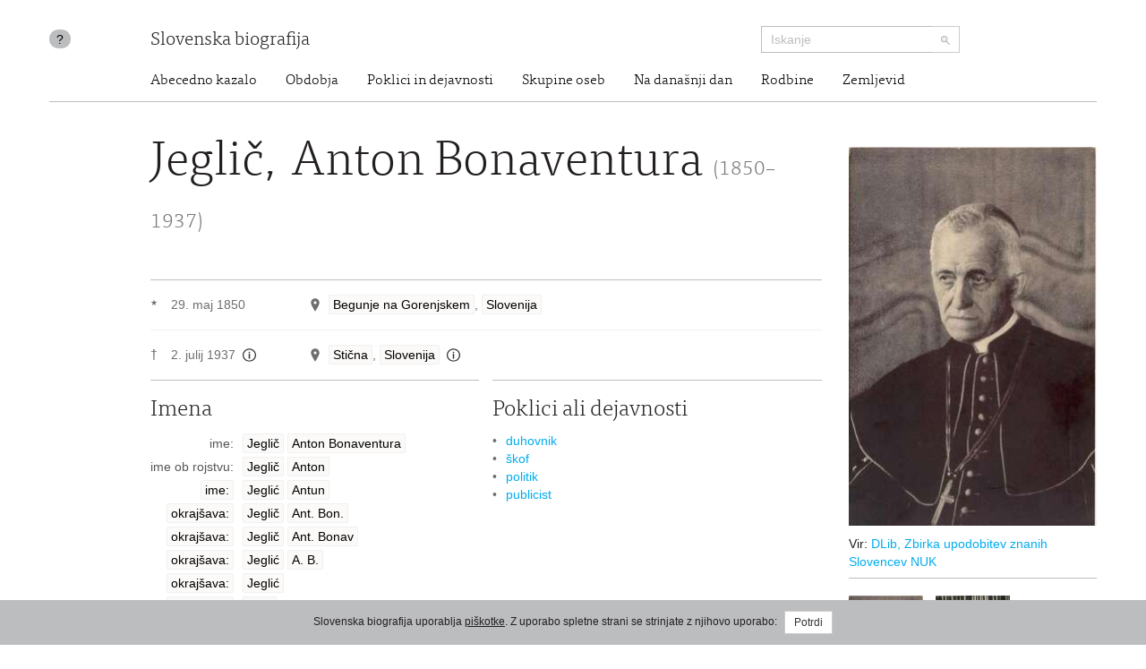

--- FILE ---
content_type: text/html; charset=utf-8
request_url: https://www.slovenska-biografija.si/oseba/sbi251699/
body_size: 12052
content:
<!DOCTYPE html>



<html lang="sl">

<head>
    <meta charset="utf-8">
    <meta name="viewport" content="width=device-width, initial-scale=1.0">
    <meta http-equiv="X-UA-Compatible" content="IE=edge">

    <title>Jeglič, Anton Bonaventura (1850–1937) - Slovenska biografija</title>

    <meta name="author" content="Slovenska akademija znanosti in umetnosti">
    


    <link rel="stylesheet" type="text/css" href="/static/frontend/main.69e581392124.css">
</head>

<body id="skrollr-body">

    <header>
        <div class="container with-separator">
            <div class="row">
                <div class="about col-md-1 col-sm-1 hidden-xs hidden-print">
                    <a id="about" href="/kolofon/" data-toggle="tooltip" data-original-title="Kolofon">?</a>
                </div>
                
                <div class="brand col-md-7 col-sm-7 col-xs-12">
                    <a href="/">Slovenska biografija</a>
                </div>
                <div class="search col-md-3 col-sm-4 col-xs-12 hidden-print">
                    <form class="form-inline" role="search" action="/iskanje/">
                        <div class="input-group input-group-sm">
                            <input type="text" class="form-control" name="q" placeholder="Iskanje">
                            <span class="input-group-btn">
                                <button type="submit" class="btn btn-default"><img src="/static/img/search-small.b18274da5390.png" alt="Iskanje"></button>
                            </span>
                        </div>
                    </form>
                </div>
                <div class="site-nav col-sm-offset-1 col-md-11 col-sm-11 hidden-xs">
                  <nav>
  <ul class="nav nav-pills">
    <li><a href="/#abecedno-kazalo">Abecedno kazalo</a></li>
    <li><a href="/#obdobja">Obdobja</a></li>
    <li><a href="/#poklici">Poklici in dejavnosti</a></li>
    <li><a href="/#skupine">Skupine oseb</a></li>
    <li><a href="/#na-danasnji-dan">Na današnji dan</a></li>
    <li><a href="/#rodbine">Rodbine</a></li>
    <li><a href="/#zemljevid">Zemljevid</a></li>
  </ul>
</nav>

                </div>
                
            </div>
        </div>
    </header>

    <div class="content container with-separator" id="page-family-person">
        

        



<div class="row">
    <div class="col-md-8 col-md-offset-1 col-sm-9 col-xs-9">
        <div class="metadata">
        <h1>Jeglič, Anton Bonaventura <small>(1850–1937)</small>
    </h1>
    <div class="birth-death">
      <div class="birth">
        <div class="symbol">★</div>
        <div class="date">
          <div class="item">29. maj 1850</div>
        </div>
        <div class="place">
          <div class="item">
            <span class="geo-location geo-location--resolved" data-toggle="modal" data-target="#mapModal"> </span>
            <a href="#" rel="tooltip" title="naselje">Begunje na Gorenjskem</a>, <a href="#" rel="tooltip" title="država">Slovenija</a>
          </div>
        </div>
      </div>
      <div class="death">
        <span class="symbol">†</span>
        <div class="date">
          <div class="item">
            <span>2. julij 1937<a class="annotations" href="#" rel="tooltip" data-html="true" title="vir: &#10;                &lt;i&gt;Letopis Cerkve na Slovenskem 2000&lt;/i&gt;, Ljubljana :&#10;                        Nadškofija Ljubljana, 2000.">
                <span class="icon"/>
              </a>
            </span>
          </div>
        </div>
        <div class="place">
          <div class="item">
            <span class="geo-location geo-location--resolved" data-toggle="modal" data-target="#mapModal"> </span>
            <a href="#" rel="tooltip" title="naselje">Stična</a>, <a href="#" rel="tooltip" title="država">Slovenija</a>
            <a class="annotations" href="#" rel="tooltip" data-html="true" title="vir:  &#10;                &lt;i&gt;Letopis Cerkve na Slovenskem 2000&lt;/i&gt;, Ljubljana :&#10;                        Nadškofija Ljubljana, 2000.">
              <span class="icon"/>
            </a>
          </div>
        </div>
      </div>
    </div>
    <div class="col-md-12">
      <div class="row">
        <div class="name metadata-blocks-2">
          <h2>Imena</h2>
          <ul class="names">
            <li class="">
              <div class="type">ime:</div>
              <div class="value">
                <a href="#" rel="tooltip" data-html="true" title="priimek">Jeglič</a>
                <a href="#" rel="tooltip" data-html="true" title="ime">Anton Bonaventura</a>
              </div>
            </li>
            <li class="">
              <div class="type">ime ob rojstvu:</div>
              <div class="value">
                <a href="#" rel="tooltip" data-html="true" title="priimek">Jeglič</a>
                <a href="#" rel="tooltip" data-html="true" title="ime">Anton</a>
              </div>
            </li>
            <li class="">
              <div class="type">
                <a href="#" rel="tooltip" data-html="true" title="vir: &#10;                &lt;i&gt;CONOR.SI - normativna datoteka osebnih in korporativnih&#10;                           imen&lt;/i&gt;, Maribor : IZUM, 2001-.">ime:</a>
              </div>
              <div class="value">
                <a href="#" rel="tooltip" data-html="true" title="priimek">Jeglić</a>
                <a href="#" rel="tooltip" data-html="true" title="ime">Antun</a>
              </div>
            </li>
            <li class="">
              <div class="type">
                <a href="#" rel="tooltip" data-html="true" title="vir: &#10;                &lt;i&gt;CONOR.SI - normativna datoteka osebnih in korporativnih&#10;                           imen&lt;/i&gt;, Maribor : IZUM, 2001-.">okrajšava:</a>
              </div>
              <div class="value">
                <a href="#" rel="tooltip" data-html="true" title="priimek">Jeglič</a>
                <a href="#" rel="tooltip" data-html="true" title="ime">Ant. Bon.</a>
              </div>
            </li>
            <li class="">
              <div class="type">
                <a href="#" rel="tooltip" data-html="true" title="vir: &#10;                &lt;i&gt;CONOR.SI - normativna datoteka osebnih in korporativnih&#10;                           imen&lt;/i&gt;, Maribor : IZUM, 2001-.">okrajšava:</a>
              </div>
              <div class="value">
                <a href="#" rel="tooltip" data-html="true" title="priimek">Jeglič</a>
                <a href="#" rel="tooltip" data-html="true" title="ime">Ant. Bonav</a>
              </div>
            </li>
            <li class="">
              <div class="type">
                <a href="#" rel="tooltip" data-html="true" title="vir: &#10;                &lt;i&gt;CONOR.SI - normativna datoteka osebnih in korporativnih&#10;                           imen&lt;/i&gt;, Maribor : IZUM, 2001-.">okrajšava:</a>
              </div>
              <div class="value">
                <a href="#" rel="tooltip" data-html="true" title="priimek">Jeglić</a>
                <a href="#" rel="tooltip" data-html="true" title="ime">A. B.</a>
              </div>
            </li>
            <li class="">
              <div class="type">
                <a href="#" rel="tooltip" data-html="true" title="vir: &#10;                &lt;i&gt;CONOR.SI - normativna datoteka osebnih in korporativnih&#10;                           imen&lt;/i&gt;, Maribor : IZUM, 2001-.">okrajšava:</a>
              </div>
              <div class="value">
                <a href="#" rel="tooltip" data-html="true" title="ime">Jeglić</a>
              </div>
            </li>
            <li class="">
              <div class="type">
                <a href="#" rel="tooltip" data-html="true" title="vir: &#10;                &lt;i&gt;CONOR.SI - normativna datoteka osebnih in korporativnih&#10;                           imen&lt;/i&gt;, Maribor : IZUM, 2001-.">okrajšava:</a>
              </div>
              <div class="value">
                <a href="#" rel="tooltip" data-html="true" title="ime">A. J.</a>
              </div>
            </li>
            <li class="show-and-hide hidden">
              <div class="type">
                <a href="#" rel="tooltip" data-html="true" title="vir: &#10;                &lt;i&gt;CONOR.SI - normativna datoteka osebnih in korporativnih&#10;                           imen&lt;/i&gt;, Maribor : IZUM, 2001-.">psevdonim:</a>
              </div>
              <div class="value">
                <a href="#" rel="tooltip" data-html="true" title="ime">Antonius Bonaventura</a>
              </div>
            </li>
            <li class="show-and-hide hidden">
              <div class="type">psevdonim:</div>
              <div class="value">
                <a href="#" rel="tooltip" data-html="true" title="ime">Bonaventura</a>
              </div>
            </li>
            <li class="show-and-hide hidden">
              <div class="type">psevdonim:</div>
              <div class="value">
                <a href="#" rel="tooltip" data-html="true" title="ime">dr. Bonaventura</a>
              </div>
            </li>
            <li class="show-and-hide hidden">
              <div class="type">psevdonim:</div>
              <div class="value">
                <a href="#" rel="tooltip" data-html="true" title="ime">-ra</a>
              </div>
            </li>
            <li class="show-and-hide hidden">
              <div class="type">
                <a href="#" rel="tooltip" data-html="true" title="vir: &#10;                &lt;i&gt;CONOR.SI - normativna datoteka osebnih in korporativnih&#10;                           imen&lt;/i&gt;, Maribor : IZUM, 2001-.">psevdonim:</a>
              </div>
              <div class="value">
                <a href="#" rel="tooltip" data-html="true" title="ime">Skrben duhovni pastir</a>
              </div>
            </li>
          </ul>
          <div>
            <button class="show-all-names btn btn-link">Prikaži vsa imena</button>
            <button class="show-less-names btn btn-link hidden">Prikaži manj imen</button>
          </div>
        </div>
        <div class="occupation metadata-blocks-2">
          <h2>Poklici ali dejavnosti</h2>
          <ul>
            <li>
              <a href="/poklic/duhovni-poklici/duhovniki-teologi/duhovnik/">duhovnik</a>
            </li>
            <li>
              <a href="/poklic/duhovni-poklici/duhovniki-teologi/skof/">škof</a>
            </li>
            <li>
              <a href="/poklic/druzbene-vede/druzbeni-kulturni-in-politicni-delavci/politik/">politik</a>
            </li>
            <li>
              <a href="/poklic/muzeji-knjiznice-arhivi-ipd/pisci/publicist/">publicist</a>
            </li>
          </ul>
        </div>
      </div>
      <div class="row">
        <div class="relations metadata-blocks-1">
          <h2>Povezane osebe</h2>
          <ul class="names">
            <li>
              <div class="type">starši:</div>
              <div class="value">
                <ul>
                  <li>Jeglič, Anton</li>
                  <li>Jeglič, Marija</li>
                </ul>
              </div>
            </li>
          </ul>
        </div>
      </div>
    </div>
        </div>
    </div>
    <div class="images col-md-3 col-sm-3 col-xs-3">
        <div class="image">
      <img src="/static/osebe/sbi251699_Jeglic_Anton_Bonaventura_1.jpg" alt="Jeglič, Anton Bonaventura (1850–1937)"/>
      <div class="caption">
        <div class="source">Vir: <a href="http://dlib.si/details/URN:NBN:SI:IMG-5ITLMBS5">DLib, Zbirka
                           upodobitev znanih Slovencev NUK</a>
        </div>
      </div>
    </div>
    <div class="gallery">
      <div class="image ">
        <img src="/static/osebe/sbi251699_Jeglic_Anton_Bonaventura_1.jpg" alt="Jeglič, Anton Bonaventura (1850–1937)"/>
        <div class="caption">
          <div class="source">Vir: <a href="http://dlib.si/details/URN:NBN:SI:IMG-5ITLMBS5">DLib, Zbirka
                           upodobitev znanih Slovencev NUK</a>
          </div>
        </div>
      </div>
      <div class="image ">
        <img src="/static/osebe/sbi251699_Jeglic_Anton_Bonaventura_2.jpg" alt="Jeglič, Anton Bonaventura (1850–1937)"/>
        <div class="caption">
          <div class="source">Vir: <a href="http://dlib.si/details/URN:NBN:SI:IMG-N9UV1NOF">DLib, Zbirka
                           upodobitev znanih Slovencev NUK</a>
          </div>
        </div>
      </div>
    </div>
    </div>
</div>


<div class="modal modal--map fade" id="mapModal" tabindex="-1">
    <div class="modal-dialog modal-lg">
        <div class="modal-content">
            <div class="modal-header">
                <button type="button" class="close" data-dismiss="modal"><span>&times;</span></button>
                <h4 class="modal-title" id="mapLabel">Jeglič, Anton Bonaventura (1850–1937)</h4>
            </div>
            <div class="modal-body">
                <div class="map map--person"></div>
            </div>
        </div>
    </div>
</div>


<div class="row hidden-print hidden-xs">
    <div class="col-md-11 col-md-offset-1">
        <div class="tei">
            <h2 class="collapsed" data-toggle="collapse" data-target="#collapsable-tei"><i class="more"></i> Podatki v zapisu Text Encoding Initiative</h2>
            <pre class="collapse" id="collapsable-tei"><code class="language-markup">&lt;person xmlns=&quot;http://www.tei-c.org/ns/1.0&quot; xml:id=&quot;sbi251699&quot; corresp=&quot;sbl-text.xml#sbl00917&quot; role=&quot;main&quot;&gt;
          &lt;idno type=&quot;URL&quot;&gt;http://www.slovenska-biografija.si/oseba/sbi251699/&lt;/idno&gt;
          &lt;figure&gt;
            &lt;figDesc&gt;
              &lt;desc type=&quot;source&quot;&gt;Vir: &lt;ref target=&quot;http://dlib.si/details/URN:NBN:SI:IMG-5ITLMBS5&quot;&gt;DLib, Zbirka
               upodobitev znanih Slovencev NUK&lt;/ref&gt;
      &lt;/desc&gt;
            &lt;/figDesc&gt;
            &lt;graphic url=&quot;sbi251699_Jeglic_Anton_Bonaventura_1.jpg&quot;/&gt;
          &lt;/figure&gt;
          &lt;figure&gt;
            &lt;figDesc&gt;
              &lt;desc type=&quot;source&quot;&gt;Vir: &lt;ref target=&quot;http://dlib.si/details/URN:NBN:SI:IMG-N9UV1NOF&quot;&gt;DLib, Zbirka
               upodobitev znanih Slovencev NUK&lt;/ref&gt;
      &lt;/desc&gt;
            &lt;/figDesc&gt;
            &lt;graphic url=&quot;sbi251699_Jeglic_Anton_Bonaventura_2.jpg&quot;/&gt;
          &lt;/figure&gt;
          &lt;sex value=&quot;1&quot;/&gt;
          &lt;persName&gt;
            &lt;forename&gt;Anton Bonaventura&lt;/forename&gt;
            &lt;surname&gt;Jeglič&lt;/surname&gt;
            &lt;roleName type=&quot;eccl&quot;&gt;titularni nadškof&lt;/roleName&gt;
            &lt;roleName type=&quot;eccl&quot;&gt;knezoškof&lt;/roleName&gt;
          &lt;/persName&gt;
          &lt;persName type=&quot;birth&quot;&gt;
            &lt;forename&gt;Anton&lt;/forename&gt;
            &lt;surname&gt;Jeglič&lt;/surname&gt;
          &lt;/persName&gt;
          &lt;persName source=&quot;#conor&quot;&gt;
            &lt;forename&gt;Antun&lt;/forename&gt;
            &lt;surname&gt;Jeglić&lt;/surname&gt;
          &lt;/persName&gt;
          &lt;persName type=&quot;abbr&quot; source=&quot;#conor&quot;&gt;
            &lt;forename&gt;Ant. Bon.&lt;/forename&gt;
            &lt;surname&gt;Jeglič&lt;/surname&gt;
          &lt;/persName&gt;
          &lt;persName type=&quot;abbr&quot; source=&quot;#conor&quot;&gt;
            &lt;forename&gt;Ant. Bonav&lt;/forename&gt;
            &lt;surname&gt;Jeglič&lt;/surname&gt;
          &lt;/persName&gt;
          &lt;persName type=&quot;abbr&quot; source=&quot;#conor&quot;&gt;
            &lt;forename&gt;A. B.&lt;/forename&gt;
            &lt;surname&gt;Jeglić&lt;/surname&gt;
          &lt;/persName&gt;
          &lt;persName type=&quot;abbr&quot; source=&quot;#conor&quot;&gt;
            &lt;name&gt;Jeglić&lt;/name&gt;
          &lt;/persName&gt;
          &lt;persName type=&quot;abbr&quot; source=&quot;#conor&quot;&gt;
            &lt;name&gt;A. J.&lt;/name&gt;
          &lt;/persName&gt;
          &lt;persName type=&quot;pseudo&quot; source=&quot;#conor&quot;&gt;
            &lt;name&gt;Antonius Bonaventura&lt;/name&gt;
          &lt;/persName&gt;
          &lt;persName type=&quot;pseudo&quot;&gt;
            &lt;name&gt;Bonaventura&lt;/name&gt;
          &lt;/persName&gt;
          &lt;persName type=&quot;pseudo&quot;&gt;
            &lt;name&gt;dr. Bonaventura&lt;/name&gt;
          &lt;/persName&gt;
          &lt;persName type=&quot;pseudo&quot;&gt;
            &lt;name&gt;-ra&lt;/name&gt;
          &lt;/persName&gt;
          &lt;persName type=&quot;pseudo&quot; source=&quot;#conor&quot;&gt;
            &lt;name&gt;Skrben duhovni pastir&lt;/name&gt;
          &lt;/persName&gt;
          &lt;occupation scheme=&quot;#occupation&quot; code=&quot;#duhovnik&quot;/&gt;
          &lt;occupation scheme=&quot;#occupation&quot; code=&quot;#skof&quot;/&gt;
          &lt;occupation scheme=&quot;#occupation&quot; code=&quot;#politik&quot;/&gt;
          &lt;occupation scheme=&quot;#occupation&quot; code=&quot;#publicist&quot;/&gt;
          &lt;birth&gt;
            &lt;date when=&quot;1850-05-29&quot;&gt;29. maj 1850&lt;/date&gt;
            &lt;placeName&gt;
              &lt;settlement&gt;Begunje na Gorenjskem&lt;/settlement&gt;
              &lt;country&gt;Slovenija&lt;/country&gt;
              &lt;geo&gt;46.376736 14.2020202&lt;/geo&gt;
            &lt;/placeName&gt;
          &lt;/birth&gt;
          &lt;death&gt;
            &lt;date when=&quot;1937-07-02&quot; source=&quot;#smt&quot;/&gt;
            &lt;placeName source=&quot;#smt&quot;&gt;
              &lt;settlement&gt;Stična&lt;/settlement&gt;
              &lt;country&gt;Slovenija&lt;/country&gt;
              &lt;geo&gt;45.956148 14.8071073&lt;/geo&gt;
            &lt;/placeName&gt;
          &lt;/death&gt;
        &lt;/person&gt;</code></pre>
        </div>
    </div>
</div>


<div id="texts" class="row"><div class="col-md-8 col-md-offset-1">
      <div id="slovenski-biografski-leksikon" class="text" data-menu-offset="-10">
        <h2>Slovenski biografski leksikon</h2>
        <div class="text">
          <p>Jeglič Anton Bonaventura, škof, r. 29. maja 1850 v Begunjah na Gorenjskem kot sin
                  kmetskih staršev (ime »Bonaventura« si je izbral 1896 kot psevdonim v listu
                  »Balkan« po sv. Bonaventuri, zagovorniku sprave med grško in rimsko cerkvijo).
                  Jeseni 1859 pričetek šolanja v Lj. (prim. »Prva pot v lj. šole in prvi dan v
                  njih«, sp. A. J. v LMS 1870), jeseni 1861 vstop v gimnazijo (od jeseni 1862 do
                  mature gojenec Alojzijevišča), 1869 matura z odliko; 1869–73 v lj. bogosl.
                  semenišču; v mašnika posvečen 27. jul. 1873; od 6. sept. 1873 do bogosl. doktorata
                  (15. dec. 1876) v Avguštineju na Dunaju; kaznilniški kurat v Begunjah do jeseni
                  1877; nato znanstveno potovanje, obisk vseučilišč München, Köln, Freiburg na Bad.,
                  Tübingen in Würzburg, apr. 1878 v Rimu; od maja 1878 podvodja v lj. bogosl.
                  semenišču ter prof.-namestnik cerkv. zgodovine in prava, od 1. okt. 1881 profesor
                  dogmatike. — Že v teh letih je organizatorno in slovstveno deloval: kot osmošolec
                  je bil soustanovitelj »Domačih vaj« in v semenišču ustanovitelj govorniških vaj.
                  Ta čas je spisal razen »Prve poti« še »Slovenci in sedemnajsti vek« (LMS 1869 in
                  1870) ter simbolično igrico »Slavija« (LMS 1870). O počitnicah je pridno nabiral
                  narodne pesmi. Kot avguštinejec in sem. podvodja je pisal povesti z nravno
                  tendenco: »V veri tolažba, v neveri obup« (SV 1872), »Ali bogastvo samo dá srečo?«
                  (KMD 1873), »Hudobni sin« (Besednik, 1877), »Nevera« (SV 1878), »Strupena Neža«
                  (KMD za 1881; ponatis v Mohorjevi knjižnici« 1907; podpisi v vseh: A. J. Dobrčan.)
                  Snov je vzeta iz domačega življenja na Gorenjskem, dijalog zelo živahen, večkrat
                  poln humorja; »vsa pisava je jedrnata in nas spominja Jurčičevega in Erjavčevega
                  peresa« (Fr. Levec, UT 1898). Slovstveno-kritično: »Pelinovec, prikaz in pokaz na
                  našem slovstvenem polju« (ZD 1871) zoper »Brstje« Iv. Hribarja. V viharni dobi
                  liberalizma (1870–1873) je J. pisal apologetične članke: »Človeštvo pa samostani«
                  (ZD 1870), »Ali je res: verovati se pravi: nič vedeti?« (ib.), »Vera in napredek«
                  (ZD 1872), »Mi in oni« (ib.), »Vprašanje nasprotnikom« (ib.). Ko je Stritar
                  zaklical: »Liberalen Slovenec sem!«, je spisal J. »Liberalcu« (ZD 1873); »Kopernik
                  — Galilei — Cerkev« (ib.), »Pisma o vedah in umetnijah« (LMS 1871), »Naravoslovni
                  materializem« (Slovenec, 1878), zoper spis prof. Gartenauerja v š. izvestju lj.
                  gimn. 1878. V »Glasih Kat. družbe« za 1879: »Kdo nas pripelje k zaželjeni sreči?«,
                  za l. 1880 apologija krščanstva. (Prim. Marn, XXX.)</p>
          <p>Kanonik v Sarajevu 1882–98. 9. febr. 1882 prihod v Sarajevo; od okt. 1882 do 15.
                  sept. 1883 upravitelj stolne župnije, od 1890 nadškofov gen. vikar, 1896 apost.
                  protonotar, 12. sept. 1897 posvečen za škofa siuntskega. Po par mesecih bivanja v
                  S. je J. že pridigal in pisal članke v hrv. jeziku. Poučujoč na zasebni
                  pripravnici Hčerá božje ljubezni vzgojeslovje, je »po najboljim piscima« sestavil
                  »Uzgojeslovje za učitelje i učiteljske pripravnike« (Sarajevo, 1887). Za redovnice
                  raznih kongregacij je prevedel »Razmatranja« v 4 zvezkih, 1895–97. Dasi do
                  skrajnosti zaposlen z delom v šoli, v spovednici, na prižnici, v pisarni, na
                  misijonskih potih v vzhodno Bosno, je še našel časa za živahno dopisovanje v
                  perijodične liste: »Srce Isusovo« (1882–84), »Balkan«, list za zedinjenje Cerkvá,
                  v katerem je (1896–98) pod psevdonimom »dr. Bonaventura« ali »—ra« objavil več
                  člankov o ustrojstvu Cerkve v prvih treh stoletjih, o vzhodnem bogoslovju, zlasti
                  o nauku glede primata sv. Petra, o prvih skupnih cerkvenih zborih itd.; zlasti pa
                  v sarajevsko »Vrhbosno«, ki ji je bil vsa leta najmarljivejši sotrudnik s članki
                  iz vseh področij bogoslovja: iz biblične vede z razlaganjem psalmov, poročanjem o
                  hieroglifski in klinopisni literaturi itd., iz apologetike s poročili o
                  primitivnih narodih, iz morale s spisom »o posebnom značaju kršćanske krieposti«
                  i. dr., iz katehetike in ascetike (o premišljevanju). »Archiv f. kath.
                  Kirchenrecht« je 1883 prinesel njegovo razpravo »Die Pfarrfrage in Bosnien«.
                  Udeleževal se je raznih kat. shodov ter obširno o njih poročal. Kaj je bil J.
                  bosenskim katoličanom, se je najbolj videlo ob njegovem slovesu 5. maja 1898.
                  (Prim. Knezoškof dr. A. B. Jeglič. Spomenica ob 20 letnem škofovskem jubileju. Lj.
                  1919. S sliko. V dodatku so našteti vsi spisi iz dobe, ko je J. bival med
                  Hrvati.)</p>
          <p>Škof lj. od 1898. Imenovan od cesarja 11. febr. 1898, potrjen od papeža 24. marca
                  i. l., slovesno vmeščen v lj. stolnici 22. maja i. l. Ogromno delo je izvršil v
                  škofiji z organiziranjem delovanja in življenja duhovnikov ter vernikov, v
                  slovenskem narodu pa kot mecen šolstva, branitelj narodnih pravic, ter pisatelj
                  knjig verske in verskovzgojne vsebine. — V škofijskem listu, ki ga je takoj ob
                  prihodu bistveno spremenil (vsi škofovi odloki v slov.), objavlja leto za letom
                  pod naslovom »Duhovnikom« poslanice; poroča o konferencah dekanov, ki jih je že
                  1899 uvedel in ki po svojem ustroju nekako nadomeščajo škofijske sinode; ocenjuje
                  elaborate pastoralnih konferenc, takisto razprave sodalov duh. bratovščine Ssmi
                  Cordis, ki ji je dal, ustanovljeni od škofa Missie, J. stalno obliko. Red
                  kanonične vizitacije (o priliki birmovanja) je že prva l. izpopolnil z lastnim
                  obiskom šole, s spovedovanjem v župni cerkvi ter s pregledovanjem cerkvenih matic
                  in župnijskih kronik. Oživil je škofijske sinode (zadnja je bila 1788 za škofa
                  Herbersteina); pripravil in vodil je doslej 3 (ozir. 4): 1903 (gl. Synodus
                  dioecesana Labacensis, 1904, z lat. dodatkom najvažnejših dušnopastirskih
                  navodil), 1908 (gl. Synodus dioec. Lab. secunda), namesto tretje, za 1914 že
                  pripravljene, a zaradi vojne odpovedane, je izdal Instructio Pastoralis Labac.
                  (1915), 1924 (gl. Potek in sklepi tretje lj. sinode). — Neprestano je priporočal
                  misijone po župnijah, pospeševal Marijine družbe (njegovo geslo: »Po Mariji k
                  Jezusu!«), 1904 uvedel vedno češčenje sv. R. T. v škofiji, v vsakoletnih
                  pastirskih listih, časih zelo obsežnih (gl. škof. list od 1898 dalje), obravnaval
                  najbolj pereča vprašanja, dogmatična (Kristus — Bog, Cerkev — božja ustanova, o
                  temeljih pa tudi težkačah vere, o dokazih, da je Bog, oblast je od Boga, zoper
                  »Svobodno misel«, o namenu človekovem, o presv. Srcu, sv. R. T. i. dr.) ali pa
                  moralna (o družini, o zakonu, o pomenu trpljenja v luči vere, o izseljevanju,
                  zlasti pa večkrat o škodi alkoholizma ter potrebi treznosti. Posebnost vseh teh
                  pastirskih pisem je poljudnost tudi ob najtežji tvarini. Bil je duša katoliških
                  shodov (1900, 1906, 1918, 1923), vedno velik prijatelj orlovstvu; moralno je
                  podpiral Kršč. soc. zvezo (Prosvetno zvezo) ter snovanje izobraževalnih društev. Z
                  njegovo inicijativo se je 1918 ustanovilo škofijsko društvo za varstvo sirot. —
                  Zavod sv. Stanislava (škofijska gimnazija in konvikt) v Št. Vidu nad Lj., otvorjen
                  jeseni 1905, prva matura 1914, je največje verskoprosvetno delo J.-evo. (O nagibih
                  in načinu ustanovitve gl. njegovo knjižico »Kn.-šk. zavod sv. St.«, Lj. 1905.) Kot
                  prva čisto slovenska gimnazija je kn.-šk. zavod odločilno vplival, da so se
                  spisale vse srednješolske učne knjige v slovenskem jeziku. »Brez šk. gimnazije v
                  Št. Vidu ne bi bili 1918, ko smo Slovenci čez noč dobili slovensko srednjo šolo,
                  imeli slovenskih učnih knjig« (izjava dr. J. Žmavca, t. č. predsednika društva
                  slov. prof., 15. dec. 1918). Zavod sv. Stanislava je založil grško-slov. slovar
                  (A. Dokler) ter učne knjige za fiziko, kemijo in psihologijo. 1923–25 je J. izdal
                  401.000 dinarjev za tiskanje Wiesthalerjevega Lat.-slov. ročnega ter Lat.-slov.
                  šolskega slovarja (gl. Predslovje, kjer W. imenuje J. »največjega dobrotnika slov.
                  naroda v tej dobi«). Zbog gmotnih težkoč se delo doslej še ni moglo dovršiti. —
                  1905–07 je J. ščitil Jan. Kreka v njegovi borbi zoper tedanjega kranjskega dež.
                  predsednika za splošno in enako volivno pravico. V agitaciji za majniško
                  deklaracijo iz 1917 je J. povabil zastopnike vseh slovenskih strank, da so skupno
                  ž njim in stolnimi kanoniki podpisali pritrdilno izjavo (prim. Capuder, Spominski
                  list, Lj. 1923; Lončar, Politično življenje Sl., 106). V razdoru SLS je J.
                  odločilno podprl jugoslovansko Krekovo strujo (prim. njegov članek v »Slovencu«,
                  26. nov. 1917). Ko so Italijani čimdalje bolj segali po slovenski zemlji, je J.
                  odšel v Pariz in London, da pridobi prijateljev svojemu narodu. — Odnekdaj mu je
                  bila kot pisatelju najbolj pri srcu apologetična snov; tako tudi kot škofu. Sem
                  sodijo spisi: »Naši liberalci«, I. snopič: Liberalna »vera«. (Lj. 1902); »Ali Boga
                  Stvarnika res ni treba?« (Lj. 1905); »Svobodna misel, svobodna šola, svobodna
                  vzgoja« (Lj. 1908); »Mladeničem« I. zv. Obramba vere (Lj. 1910). Nekakšna sinteza
                  vsega J.-evega apol. pisateljevanja je knjiga: »V boj za temelje kršč. vere!« (MD
                  1918). Vso dogmatiko v poljudni obliki sistematično obdeluje knjiga: »V boj za
                  krščanske resnice in čednosti« (MD 1920), moralo, življenje po veri, verskonravno
                  vzgojo spet poljudno rišejo za najširše kroge knjižice: »Staršem«, »Mladeničem«,
                  II. zv., »Dekletom«, I. zv. (še isto leto v 2. izdaji), »Ženinom in nevestam, pouk
                  za srečen zakon«, vse izšlo 1910 (»Mladeničem« I. in II. zv. izšlo tudi v hrv.
                  prevodu, v Zadru, 1922). Vse to sistematično povzeto v knjigi: »V boj za srečno in
                  veselo krščansko življenje« (MD 1921). Biblična vprašanja je J. mnogo razmotrival
                  že v »Vrhbosni«; že ob nastopu škofovske službe je izrazil željo po Jezusovem
                  življenjepisu, obdelanem na Didonov, Meschlerjev, Grimmov način; ta vzor mu je bil
                  pred očmi, dokler ga ni po ponovnem obisku svete dežele ostvaril v svojem pač
                  najlepšem delu »Mesija« (MD 1914 in 1915); v letih 1915 in nasl. pa je spisal
                  »Psalmi et cantica …« (v 7 zvezkih) duhovnikom v praktično porabo. — Brošura
                  »Ženinom in nevestam« je zbudila zaradi podivjanih strankarskih razmer mnogo
                  odpora, a nepristranska sodba se je glasila: »Očitno je pisana z dobrim namenom in
                  odgovarja dejanskim potrebam« (H. Tuma v NZ 1910, 288). O »Dunajskih večerih«
                  Cankarjeve »Erotike«, ki jo je J. 1899 pokupil in dal sežgati, kar se je
                  razglašalo kot nekak autodafé, so tudi tedanji idejni nasprotniki J.-evi
                  priznavali, da se v njih popisuje kočljiv predmet (na pr. Fr. Vidic, SPř, 1900,
                  298). Dbv.</p>
        </div>
        <div class="abbreviations-link">
          <a href="../../kolofon/sbl/#kratice-in-krajsave" target="_blank">Kratice in krajšave</a>
        </div>
        <div class="authors">
          <a href="/avtor/Dbv./">Josip Debevec</a>
        </div>
        <div class="citation">
          <span class="author">Debevec, Josip:</span>
          <span class="article-title">Jeglič, Anton Bonaventura (1850–1937)</span>.
            <span class="publication">
            <span class="title">Slovenska biografija.</span>
            <span class="imprint">Slovenska akademija znanosti in umetnosti, Znanstvenoraziskovalni center SAZU, 2013.</span>
          </span>
          <span class="permalink">http://www.slovenska-biografija.si/oseba/sbi251699/#slovenski-biografski-leksikon</span>
          <span class="access-date">(12. januar 2026)</span>.
            <span class="original">Izvirna objava v:
                <span class="title">Slovenski bijografski leksikon:</span>
            <span class="volume">3. zv. Hintner - Kocen.</span>
            <span class="editor">Izidor Cankar et al.</span>
            <span class="imprint">Ljubljana,
                    Zadružna gospodarska banka,
                    1928.
                </span>
          </span>
        </div>
      </div>
    </div></div>

<div class="row hidden-print">

    <div class="col-md-8 col-md-offset-1">
        <div class="comment">

            <h2 class="collapsable" data-target="collapsable-comment" data-adjust-scroll="bottom"><i class="more"></i> Komentiraj <small>posredujte nam svoj komentar ali predlog za izboljšavo vsebine</small></h2>

            <div id="collapsable-comment" class="row form">

                <form id="user-comment" action="./" method="POST">
                    <input type="hidden" name="csrfmiddlewaretoken" value="aYb5qFpTyQH1XzreZVnVHbvVYZtUp1z9A2LvMRcBgl052k4En5qZJ2CX3HRKcgjf">

                    <input type="hidden" name="a" value="3" id="id_a">
                    <input type="hidden" name="b" value="10" id="id_b">
                    <input type="hidden" name="c" id="id_c">

                    <div class="col-md-6">
                        <div class="form-group ">
                            <input required type="text" class="form-control" id="form_name" name="user_name" value="" placeholder="Vnesite svoje ime">
                        </div>
                        <div class="form-group ">
                            <input required type="email" class="form-control" id="form_email" name="user_email" value="" placeholder="Vnesite svoj e-poštni naslov">
                        </div>
                    </div>

                    <div class="col-md-6">
                        <div class="form-group ">
                            <textarea required class="form-control" id="form_comment"  rows="10" name="comment" value="" placeholder="Vaš komentar"></textarea>
                        </div>
                        <input type="submit" class="btn btn-default" value="Pošlji komentar">
                    </div>

                </form>

            </div>
        </div>
    </div>

</div>




    </div>

    <footer>
        <div class="container">
            <div class="row">
                <div class="col-md-offset-1 col-sm-4 hidden-xs logo">
                    <a href="http://www.sazu.si/"><img src="/static/img/logo-sazu.dccba20a8ef3.png" alt="SAZU - Slovenska akademija znanosti in umetnosti" class="sazu" width="102" height="102"></a>
                    <a href="http://www.zrc-sazu.si/"><img src="/static/img/logo-zrc-sazu.06a85e8b9f21.png" alt="ZRC SAZU - Znanstvenoraziskovalni center Slovenske akademije znanosti in umetnosti" class="zrc-sazu" width="339" height="102"></a>
                </div>
                <div class="col-sm-3 address">
                    <div class="vcard">
                        <div class="organization-name"><a class="url" href="http://www.sazu.si/">Slovenska akademija znanosti in umetnosti</a></div>
                        <div class="adr">
                            <span class="street-address">Novi trg 3</span>
                            <br>
                            <span class="post-office-box">P.P. 323</span>
                            <br>
                            <span class="postal-code">SI-1000</span> <span class="locality">Ljubljana</span>
                        </div>
                        <div class="tel-email">
                            T: <span class="tel">(01) 470 6100</span>
                            <br>
                            E: <span class="email"><a class="url" href="mailto:sazu@sazu.si">sazu@sazu.si</a></span>
                        </div>
                    </div>
                </div>
                <div class="col-sm-3 address">
                    <div class="vcard">
                        <div class="organization-name"><a class="url" href="http://www.zrc-sazu.si/">Znanstvenoraziskovalni center Slovenske akademije znanosti in umetnosti</a></div>
                        <div class="adr">
                            <span class="street-address">Novi trg 2</span>
                            <br>
                            <span class="postal-code">SI-1000</span> <span class="locality">Ljubljana</span>
                        </div>
                        <div class="tel-email">
                            T: <span class="tel">+386 1 470 6100</span>
                            <br>
                            E: <span class="email"><a class="url" href="mailto:zrc@zrc-sazu.si">zrc@zrc-sazu.si</a></span>
                        </div>
                    </div>
                </div>
                <div class="col-sm-1">
                    <p class="back-to-top pull-right hidden-print hidden-xs"><a href="#">Na vrh strani</a></p>
                </div>
            </div>
        </div>
    </footer>

    <div class="cookie-consent">
        
        <div class="message">Slovenska biografija uporablja <a href="/piskotki/">piškotke</a>. Z uporabo spletne strani se strinjate z njihovo uporabo: <button class="btn btn-default btn-sm btn-consent">Potrdi</button></div>
        
    </div>

    <script type="text/javascript" src="//maps.googleapis.com/maps/api/js?v=3&amp;key=AIzaSyBKsvKbmC79SLzvpFp4TzHP3vgxhurU3zw"></script>
    <script src="https://code.jquery.com/jquery-3.4.1.min.js" integrity="sha256-CSXorXvZcTkaix6Yvo6HppcZGetbYMGWSFlBw8HfCJo=" crossorigin="anonymous"></script>
    <script src="/static/frontend/vendor.d333a390b098.js"></script>
    <script src="/static/frontend/main.26bcb3a97eb0.js"></script>

    
<script>
    $('.geo-location--resolved').on('click', () => {
        $('.map').clusterMap(
            '/json/locations/person/sbi251699/',
            { hideMapBeforeFitBounds: true }
        )
    })
</script>


    <script>
  (function(i,s,o,g,r,a,m){i['GoogleAnalyticsObject']=r;i[r]=i[r]||function(){
  (i[r].q=i[r].q||[]).push(arguments)},i[r].l=1*new Date();a=s.createElement(o),
  m=s.getElementsByTagName(o)[0];a.async=1;a.src=g;m.parentNode.insertBefore(a,m)
  })(window,document,'script','//www.google-analytics.com/analytics.js','ga');

  ga('create', 'UA-47226003-1', 'slovenska-biografija.si');
  ga('send', 'pageview');
</script>

</body>

</html>
